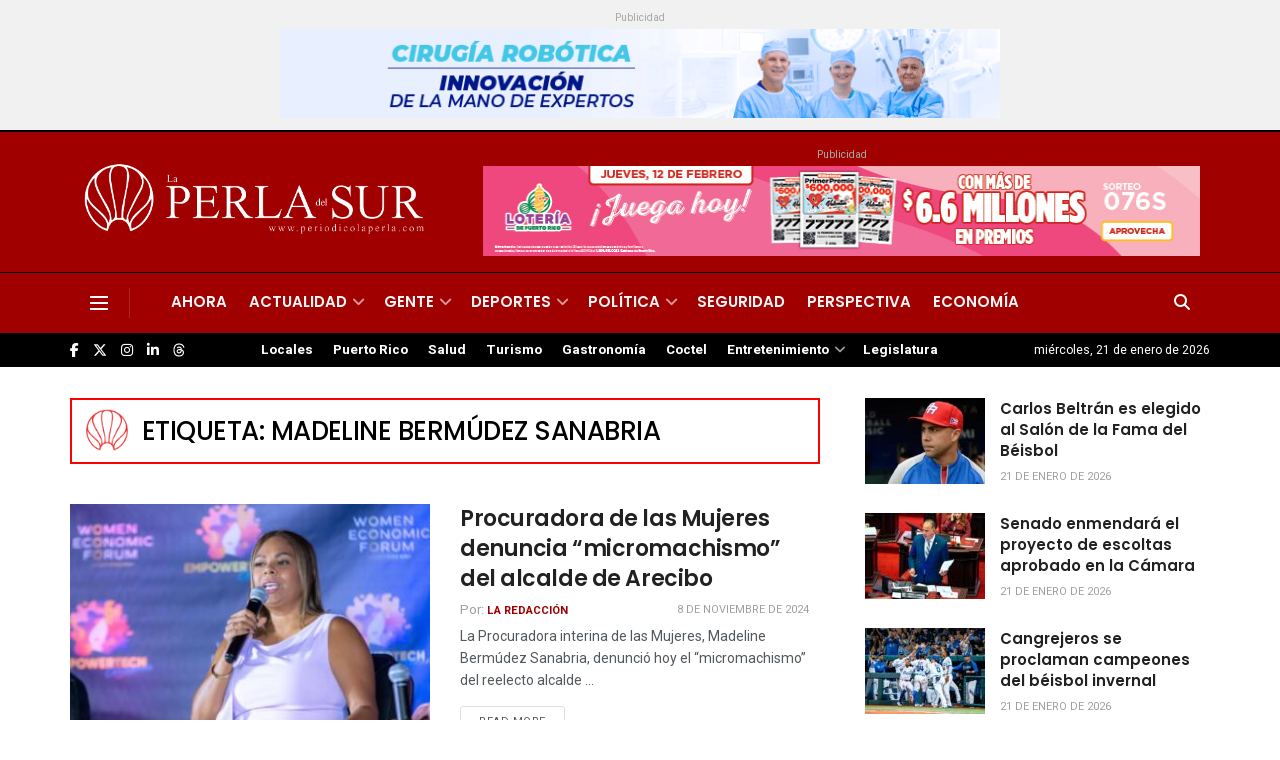

--- FILE ---
content_type: text/html; charset=utf-8
request_url: https://www.google.com/recaptcha/api2/aframe
body_size: 266
content:
<!DOCTYPE HTML><html><head><meta http-equiv="content-type" content="text/html; charset=UTF-8"></head><body><script nonce="HMwTr1oSgrHdujmPozGASg">/** Anti-fraud and anti-abuse applications only. See google.com/recaptcha */ try{var clients={'sodar':'https://pagead2.googlesyndication.com/pagead/sodar?'};window.addEventListener("message",function(a){try{if(a.source===window.parent){var b=JSON.parse(a.data);var c=clients[b['id']];if(c){var d=document.createElement('img');d.src=c+b['params']+'&rc='+(localStorage.getItem("rc::a")?sessionStorage.getItem("rc::b"):"");window.document.body.appendChild(d);sessionStorage.setItem("rc::e",parseInt(sessionStorage.getItem("rc::e")||0)+1);localStorage.setItem("rc::h",'1768997595580');}}}catch(b){}});window.parent.postMessage("_grecaptcha_ready", "*");}catch(b){}</script></body></html>